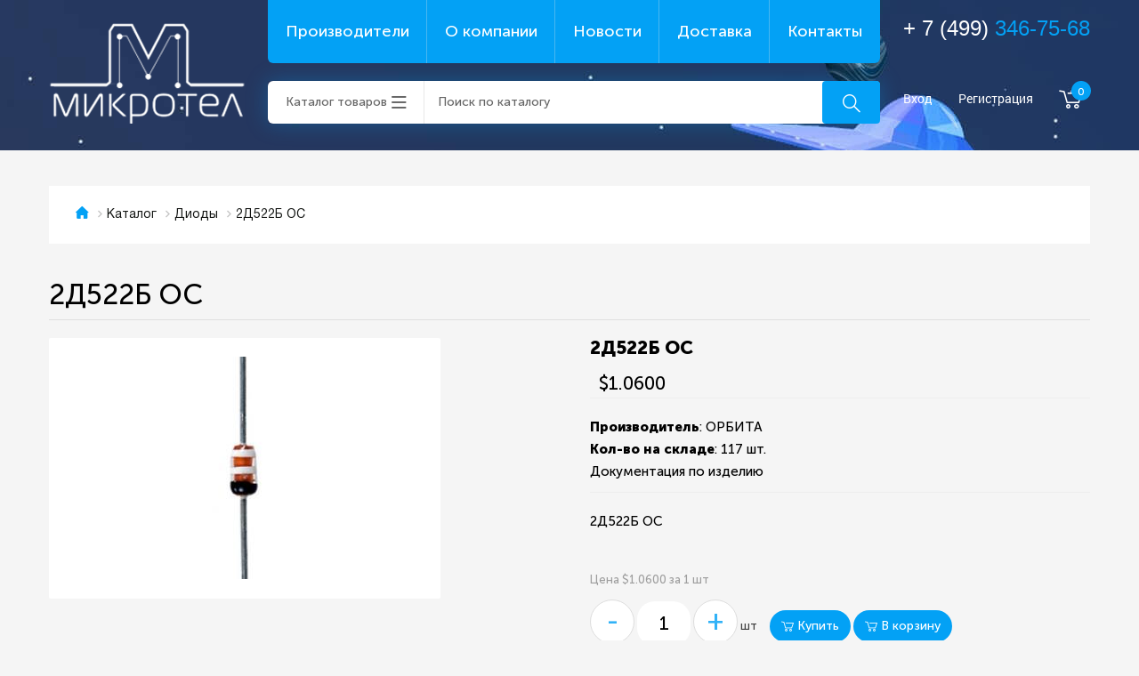

--- FILE ---
content_type: text/html; charset=UTF-8
request_url: https://www.torelko.ru/catalog/goods/2d522b-os/
body_size: 8157
content:
<!DOCTYPE html>
<html>
<head>
	<!--[if lt IE 9]><script src="http://html5shiv.googlecode.com/svn/trunk/html5.js"></script><![endif]-->
	<link href="/upload/itc/css/bootstrap.min.css" rel="stylesheet" type="text/css">
	<meta http-equiv="Content-Type" content="text/html; charset=UTF-8" />
<meta name="description" content="2Д522Б ОС" />
<link href="/bitrix/js/ui/design-tokens/dist/ui.design-tokens.css?173641870226358" type="text/css"  rel="stylesheet" />
<link href="/bitrix/js/ui/fonts/opensans/ui.font.opensans.css?17364165892555" type="text/css"  rel="stylesheet" />
<link href="/bitrix/js/main/popup/dist/main.popup.bundle.css?173641879329852" type="text/css"  rel="stylesheet" />
<link href="/bitrix/cache/css/s1/10/page_ea5a6275dd8e74a427ccbee82531de95/page_ea5a6275dd8e74a427ccbee82531de95_v1.css?173641887537788" type="text/css"  rel="stylesheet" />
<link href="/bitrix/cache/css/s1/10/template_a95565ab462dbb71685c23e5ff71529c/template_a95565ab462dbb71685c23e5ff71529c_v1.css?173641887546217" type="text/css"  data-template-style="true" rel="stylesheet" />
<script>if(!window.BX)window.BX={};if(!window.BX.message)window.BX.message=function(mess){if(typeof mess==='object'){for(let i in mess) {BX.message[i]=mess[i];} return true;}};</script>
<script>(window.BX||top.BX).message({"pull_server_enabled":"N","pull_config_timestamp":0,"pull_guest_mode":"N","pull_guest_user_id":0});(window.BX||top.BX).message({"PULL_OLD_REVISION":"Для продолжения корректной работы с сайтом необходимо перезагрузить страницу."});</script>
<script>(window.BX||top.BX).message({"JS_CORE_LOADING":"Загрузка...","JS_CORE_NO_DATA":"- Нет данных -","JS_CORE_WINDOW_CLOSE":"Закрыть","JS_CORE_WINDOW_EXPAND":"Развернуть","JS_CORE_WINDOW_NARROW":"Свернуть в окно","JS_CORE_WINDOW_SAVE":"Сохранить","JS_CORE_WINDOW_CANCEL":"Отменить","JS_CORE_WINDOW_CONTINUE":"Продолжить","JS_CORE_H":"ч","JS_CORE_M":"м","JS_CORE_S":"с","JSADM_AI_HIDE_EXTRA":"Скрыть лишние","JSADM_AI_ALL_NOTIF":"Показать все","JSADM_AUTH_REQ":"Требуется авторизация!","JS_CORE_WINDOW_AUTH":"Войти","JS_CORE_IMAGE_FULL":"Полный размер"});</script>

<script src="/bitrix/js/main/core/core.js?1736418785498062"></script>

<script>BX.Runtime.registerExtension({"name":"main.core","namespace":"BX","loaded":true});</script>
<script>BX.setJSList(["\/bitrix\/js\/main\/core\/core_ajax.js","\/bitrix\/js\/main\/core\/core_promise.js","\/bitrix\/js\/main\/polyfill\/promise\/js\/promise.js","\/bitrix\/js\/main\/loadext\/loadext.js","\/bitrix\/js\/main\/loadext\/extension.js","\/bitrix\/js\/main\/polyfill\/promise\/js\/promise.js","\/bitrix\/js\/main\/polyfill\/find\/js\/find.js","\/bitrix\/js\/main\/polyfill\/includes\/js\/includes.js","\/bitrix\/js\/main\/polyfill\/matches\/js\/matches.js","\/bitrix\/js\/ui\/polyfill\/closest\/js\/closest.js","\/bitrix\/js\/main\/polyfill\/fill\/main.polyfill.fill.js","\/bitrix\/js\/main\/polyfill\/find\/js\/find.js","\/bitrix\/js\/main\/polyfill\/matches\/js\/matches.js","\/bitrix\/js\/main\/polyfill\/core\/dist\/polyfill.bundle.js","\/bitrix\/js\/main\/core\/core.js","\/bitrix\/js\/main\/polyfill\/intersectionobserver\/js\/intersectionobserver.js","\/bitrix\/js\/main\/lazyload\/dist\/lazyload.bundle.js","\/bitrix\/js\/main\/polyfill\/core\/dist\/polyfill.bundle.js","\/bitrix\/js\/main\/parambag\/dist\/parambag.bundle.js"]);
</script>
<script>BX.Runtime.registerExtension({"name":"ui.design-tokens","namespace":"window","loaded":true});</script>
<script>BX.Runtime.registerExtension({"name":"ui.fonts.opensans","namespace":"window","loaded":true});</script>
<script>BX.Runtime.registerExtension({"name":"main.popup","namespace":"BX.Main","loaded":true});</script>
<script>BX.Runtime.registerExtension({"name":"popup","namespace":"window","loaded":true});</script>
<script type="extension/settings" data-extension="currency.currency-core">{"region":"ru"}</script>
<script>BX.Runtime.registerExtension({"name":"currency.currency-core","namespace":"BX.Currency","loaded":true});</script>
<script>BX.Runtime.registerExtension({"name":"currency","namespace":"window","loaded":true});</script>
<script>(window.BX||top.BX).message({"LANGUAGE_ID":"ru","FORMAT_DATE":"DD.MM.YYYY","FORMAT_DATETIME":"DD.MM.YYYY HH:MI:SS","COOKIE_PREFIX":"TORELKO_SM","SERVER_TZ_OFFSET":"10800","UTF_MODE":"Y","SITE_ID":"s1","SITE_DIR":"\/","USER_ID":"","SERVER_TIME":1769426403,"USER_TZ_OFFSET":0,"USER_TZ_AUTO":"Y","bitrix_sessid":"05d6d5d2b000956a0092b363e99aefb7"});</script>


<script src="/bitrix/js/pull/protobuf/protobuf.js?1736415513274055"></script>
<script src="/bitrix/js/pull/protobuf/model.js?173641551370928"></script>
<script src="/bitrix/js/main/core/core_promise.js?17364147815220"></script>
<script src="/bitrix/js/rest/client/rest.client.js?173641578817414"></script>
<script src="/bitrix/js/pull/client/pull.client.js?173641864583600"></script>
<script src="/bitrix/js/main/jquery/jquery-1.12.4.min.js?173641661197163"></script>
<script src="/bitrix/js/main/popup/dist/main.popup.bundle.js?1736418793117175"></script>
<script src="/bitrix/js/currency/currency-core/dist/currency-core.bundle.js?17364185468800"></script>
<script src="/bitrix/js/currency/core_currency.js?17364185461181"></script>
<script>BX.setCSSList(["\/local\/templates\/10\/components\/bitrix\/catalog\/itc_table\/style.css","\/local\/templates\/10\/components\/bitrix\/catalog\/itc_table\/bitrix\/catalog.element\/.default\/style.css","\/local\/templates\/10\/components\/bitrix\/catalog\/itc_table\/bitrix\/catalog.element\/.default\/themes\/blue\/style.css","\/local\/templates\/10\/components\/bitrix\/menu\/top_menu\/style.css","\/local\/templates\/10\/components\/bitrix\/sale.basket.basket.line\/itc_header\/style.css","\/local\/templates\/10\/components\/bitrix\/breadcrumb\/itc\/style.css","\/local\/templates\/10\/styles.css","\/local\/templates\/10\/template_styles.css"]);</script>


<script src="/local/templates/10/components/bitrix/sale.basket.basket.line/itc_header/script.js?16672854025292"></script>
<script src="/local/templates/10/components/bitrix/catalog/itc_table/bitrix/catalog.element/.default/script.js?166728539871726"></script>
<script>var _ba = _ba || []; _ba.push(["aid", "e2a196f3e9cace5577fae42130326dfa"]); _ba.push(["host", "www.torelko.ru"]); (function() {var ba = document.createElement("script"); ba.type = "text/javascript"; ba.async = true;ba.src = (document.location.protocol == "https:" ? "https://" : "http://") + "bitrix.info/ba.js";var s = document.getElementsByTagName("script")[0];s.parentNode.insertBefore(ba, s);})();</script>


	
	<title>2Д522Б ОС</title>
    <meta name="viewport" content="width=device-width, initial-scale=1.0">
	<link rel="icon" href="favicon.ico" type="image/x-icon" />
    <link href='https://fonts.googleapis.com/css?family=Lobster&subset=cyrillic' rel='stylesheet' type='text/css'>
	<link rel="stylesheet" href="/upload/itc/fonts/font-awesome-4.7.0/css/font-awesome.min.css">
	<script src="/upload/itc/js/jquery-1.11.1.min.js" type="application/javascript"></script>
	<script src="/upload/itc/js/jquery-ui-1.10.4.custom.min.js" type="application/javascript"></script>
	<script src="/upload/itc/js/bootstrap.min.js" type="application/javascript"></script>
</head>
<body class="page-home">

    <!-- b-header -->
  <header class="b-header">
	<div class="hidden-lg">
		<nav class="navbar navbar-default navbar-fixed-top">
	<div class="container-fluid">
		<div class="navbar-header">
			<button aria-expanded="false" class="navbar-toggle collapsed" data-target="#bs-example-navbar-collapse-1" data-toggle="collapse" type="button"><span class="sr-only">Toggle navigation</span> <span class="icon-bar"></span> <span class="icon-bar"></span> <span class="icon-bar"></span></button> 
		</div>
		<div class="collapse navbar-collapse" id="bs-example-navbar-collapse-1">
			<ul class="nav navbar-nav">
				<li class=" active">
					<a href="/">Главная <span class="sr-only">(current)</span></a>
				</li>
				<li class="dropdown">
					<a aria-expanded="false" aria-haspopup="true" class="dropdown-toggle" data-toggle="dropdown" href="/catalog/" role="button">Каталог <span class="caret"></span></a>
					<ul class="dropdown-menu">
						<li class='col'>								<a href="/catalog/antenny/" >Антенны</a>
																<a href="/catalog/varistory/" >Варисторы</a>
																<a href="/catalog/generatory-shuma/" >Генераторы шума</a>
																<a href="/catalog/datchiki/" >Датчики</a>
																<a href="/catalog/derzhateli-sim-card/" >Держатели SIM-card</a>
																<a href="/catalog/derzhateli-predokhraniteley/" >Держатели предохранителей</a>
																<a href="/catalog/diody_1/" >Диоды</a>
								</li><li class='col'>								<a href="/catalog/displei_1/" >Дисплеи</a>
																<a href="/catalog/zummery/" >Зуммеры</a>
																<a href="/catalog/induktivnosti_1/" >Индуктивности</a>
																<a href="/catalog/istochniki-pitaniya/" >Источники питания</a>
																<a href="/catalog/kvartsy/" >Кварцы</a>
																<a href="/catalog/klemmniki/" >Клеммники</a>
																<a href="/catalog/klemmy/" >Клеммы</a>
								</li><li class='col'>								<a href="/catalog/knopki-taktovye/" >Кнопки тактовые</a>
																<a href="/catalog/kondensatory_1/" >Конденсаторы</a>
																<a href="/catalog/korpusa/" >Корпуса</a>
																<a href="/catalog/metizy/" >Метизы</a>
																<a href="/catalog/mikromotory/" >Микромоторы</a>
																<a href="/catalog/mikroskhemy/" >Микросхемы</a>
																<a href="/catalog/optrony/" >Оптроны</a>
								</li><li class='col'>								<a href="/catalog/pereklyuchateli/" >Переключатели</a>
																<a href="/catalog/peremennye-rezistory/" >Переменные резисторы</a>
																<a href="/catalog/predokhraniteli/" >Предохранители</a>
																<a href="/catalog/preobrazovateli/" >Преобразователи</a>
																<a href="/catalog/priemniki-gps-gnss/" >Приемники GPS/GNSS</a>
																<a href="/catalog/provod-kabel/" >Провод/кабель</a>
																<a href="/catalog/radiatory/" >Радиаторы</a>
								</li><li class='col'>								<a href="/catalog/razemy/" >Разъемы</a>
																<a href="/catalog/rezistory_1/" >Резисторы</a>
																<a href="/catalog/rele/" >Реле</a>
																<a href="/catalog/svetodiody/" >Светодиоды</a>
																<a href="/catalog/stabilitrony/" >Стабилитроны</a>
																<a href="/catalog/tantalovye/" >Танталовые</a>
																<a href="/catalog/termistory/" >Термисторы</a>
								</li><li class='col'>								<a href="/catalog/tranzistory/" >Транзисторы</a>
																<a href="/catalog/transformatory/" >Трансформаторы</a>
																<a href="/catalog/filtry/" >Фильтры</a>
																<a href="/catalog/elementy-pitaniya/" >Элементы питания</a>
													</ul>
				</li>
				<li class="">
					<a href="/providers/">Поставщики</a>
				</li>
				<li class="">
					<a href="/about">О компании</a>
				</li>
				<li class="">
					<a href="/news">Новости</a>
				</li>
				<li class="">
					<a href="/delivery/">Доставка</a>
				</li>
				<li class="">
					<a href="/kontakty">Контакты</a>
				</li>
			</ul>
		</div>

	</div>
</nav>
	</div>
    <div class="l hidden-xs hidden-md">
      <div class="b-header__top">
		  <a href="/" class="b-logo"><img src="/upload/itc/img/icons/logo.png" alt=""></a>
        <div class="middle">
			<style>
				.b-menu__link:first-child{
				border-bottom-left-radius: 6px;}

				.b-catalogMenu__btn{
				border-bottom-left-radius: 6px;
border-top-left-radius: 6px;}
				 .b-menu__link:last-child{
				border-bottom-right-radius: 6px;}
</style>
          <div class="b-menu">
            
<div class="b-menu">

	<a href="/providers/" class="b-menu__link" title="" >Производители</a>


	<a href="/about/" class="b-menu__link" title="" >О компании</a>


	<a href="/news/" class="b-menu__link" title="" >Новости</a>


	<a href="/delivery/" class="b-menu__link" title="" >Доставка</a>


	<a href="/kontakty/" class="b-menu__link" title="" >Контакты</a>

</div>
          </div>
          <div class="middle__bottom">
            <a href="#777" class="b-catalogMenu__btn">Каталог товаров</a>
            <form action="/catalog/" method="get">
				<div class="b-searchBar">
				  <input name="q" type="search" value="" type="text" placeholder="Поиск по каталогу">
				  <button type="submit" class="btn b-searchBar__btn"><i class="icon-search"></i></button>
				</div>
			</form>
          </div>
          
          <div class="b-catalogMenu">
           <div class='col'>				<a href="/catalog/antenny/" class="b-catalogMenu__link">Антенны</a>
								<a href="/catalog/varistory/" class="b-catalogMenu__link">Варисторы</a>
								<a href="/catalog/generatory-shuma/" class="b-catalogMenu__link">Генераторы шума</a>
								<a href="/catalog/datchiki/" class="b-catalogMenu__link">Датчики</a>
								<a href="/catalog/derzhateli-sim-card/" class="b-catalogMenu__link">Держатели SIM-card</a>
								<a href="/catalog/derzhateli-predokhraniteley/" class="b-catalogMenu__link">Держатели предохранителей</a>
								<a href="/catalog/diody_1/" class="b-catalogMenu__link">Диоды</a>
				</div><div class='col'>				<a href="/catalog/displei_1/" class="b-catalogMenu__link">Дисплеи</a>
								<a href="/catalog/zummery/" class="b-catalogMenu__link">Зуммеры</a>
								<a href="/catalog/induktivnosti_1/" class="b-catalogMenu__link">Индуктивности</a>
								<a href="/catalog/istochniki-pitaniya/" class="b-catalogMenu__link">Источники питания</a>
								<a href="/catalog/kvartsy/" class="b-catalogMenu__link">Кварцы</a>
								<a href="/catalog/klemmniki/" class="b-catalogMenu__link">Клеммники</a>
								<a href="/catalog/klemmy/" class="b-catalogMenu__link">Клеммы</a>
				</div><div class='col'>				<a href="/catalog/knopki-taktovye/" class="b-catalogMenu__link">Кнопки тактовые</a>
								<a href="/catalog/kondensatory_1/" class="b-catalogMenu__link">Конденсаторы</a>
								<a href="/catalog/korpusa/" class="b-catalogMenu__link">Корпуса</a>
								<a href="/catalog/metizy/" class="b-catalogMenu__link">Метизы</a>
								<a href="/catalog/mikromotory/" class="b-catalogMenu__link">Микромоторы</a>
								<a href="/catalog/mikroskhemy/" class="b-catalogMenu__link">Микросхемы</a>
								<a href="/catalog/optrony/" class="b-catalogMenu__link">Оптроны</a>
				</div><div class='col'>				<a href="/catalog/pereklyuchateli/" class="b-catalogMenu__link">Переключатели</a>
								<a href="/catalog/peremennye-rezistory/" class="b-catalogMenu__link">Переменные резисторы</a>
								<a href="/catalog/predokhraniteli/" class="b-catalogMenu__link">Предохранители</a>
								<a href="/catalog/preobrazovateli/" class="b-catalogMenu__link">Преобразователи</a>
								<a href="/catalog/priemniki-gps-gnss/" class="b-catalogMenu__link">Приемники GPS/GNSS</a>
								<a href="/catalog/provod-kabel/" class="b-catalogMenu__link">Провод/кабель</a>
								<a href="/catalog/radiatory/" class="b-catalogMenu__link">Радиаторы</a>
				</div><div class='col'>				<a href="/catalog/razemy/" class="b-catalogMenu__link">Разъемы</a>
								<a href="/catalog/rezistory_1/" class="b-catalogMenu__link">Резисторы</a>
								<a href="/catalog/rele/" class="b-catalogMenu__link">Реле</a>
								<a href="/catalog/svetodiody/" class="b-catalogMenu__link">Светодиоды</a>
								<a href="/catalog/stabilitrony/" class="b-catalogMenu__link">Стабилитроны</a>
								<a href="/catalog/tantalovye/" class="b-catalogMenu__link">Танталовые</a>
								<a href="/catalog/termistory/" class="b-catalogMenu__link">Термисторы</a>
				</div><div class='col'>				<a href="/catalog/tranzistory/" class="b-catalogMenu__link">Транзисторы</a>
								<a href="/catalog/transformatory/" class="b-catalogMenu__link">Трансформаторы</a>
								<a href="/catalog/filtry/" class="b-catalogMenu__link">Фильтры</a>
								<a href="/catalog/elementy-pitaniya/" class="b-catalogMenu__link">Элементы питания</a>
				           
          </div>
        </div>
       
      </div>
  	 <div class="b-contacts">
          <a href="tel:+74993467568" class="b-phone">+ 7 (499) <span>346-75-68</span></a>
          <div class="b-headerBar">
           
             
<script>
	var bx_basket1 = new BitrixSmallCart;
</script>

<div id="bx_basket1" class="bx-basket bx-opener">
	<!--'start_frame_cache_bx_cart_block'-->
        <!--noindex-->
       

                            <a class="b-headerBar__link" href="/auth/?login=yes" rel="nofollow" >Вход</a>
                <a class="b-headerBar__link" href="/auth/?register=yes" rel="nofollow">Регистрация</a>
                  
        <!--/noindex-->
       


<a href="/personal/cart/" class="b-cartBar"><i class="icon-cart"></i>
		<span>0</span>
	</a>

		
		
		
    
<!--'end_frame_cache_bx_cart_block'--></div>

<script>
	bx_basket1.siteId       = 's1';
	bx_basket1.cartId       = 'bx_basket1';
	bx_basket1.ajaxPath     = '/bitrix/components/bitrix/sale.basket.basket.line/ajax.php';
	bx_basket1.templateName = 'itc_header';
	bx_basket1.arParams     =  {'COMPONENT_TEMPLATE':'itc_header','PATH_TO_BASKET':'/personal/cart/','SHOW_NUM_PRODUCTS':'Y','SHOW_TOTAL_PRICE':'Y','SHOW_EMPTY_VALUES':'Y','SHOW_PERSONAL_LINK':'N','PATH_TO_PERSONAL':'/personal/','SHOW_AUTHOR':'Y','PATH_TO_REGISTER':'/auth/','PATH_TO_PROFILE':'/personal/','SHOW_PRODUCTS':'N','POSITION_FIXED':'N','CACHE_TYPE':'A','PATH_TO_ORDER':'/personal/order/make/','HIDE_ON_BASKET_PAGES':'Y','SHOW_REGISTRATION':'Y','PATH_TO_AUTHORIZE':'/auth/','SHOW_DELAY':'Y','SHOW_NOTAVAIL':'Y','SHOW_IMAGE':'Y','SHOW_PRICE':'Y','SHOW_SUMMARY':'Y','POSITION_VERTICAL':'top','POSITION_HORIZONTAL':'right','MAX_IMAGE_SIZE':'70','AJAX':'N','~COMPONENT_TEMPLATE':'itc_header','~PATH_TO_BASKET':'/personal/cart/','~SHOW_NUM_PRODUCTS':'Y','~SHOW_TOTAL_PRICE':'Y','~SHOW_EMPTY_VALUES':'Y','~SHOW_PERSONAL_LINK':'N','~PATH_TO_PERSONAL':'/personal/','~SHOW_AUTHOR':'Y','~PATH_TO_REGISTER':'/auth/','~PATH_TO_PROFILE':'/personal/','~SHOW_PRODUCTS':'N','~POSITION_FIXED':'N','~CACHE_TYPE':'A','~PATH_TO_ORDER':'/personal/order/make/','~HIDE_ON_BASKET_PAGES':'Y','~SHOW_REGISTRATION':'Y','~PATH_TO_AUTHORIZE':'/auth/','~SHOW_DELAY':'Y','~SHOW_NOTAVAIL':'Y','~SHOW_IMAGE':'Y','~SHOW_PRICE':'Y','~SHOW_SUMMARY':'Y','~POSITION_VERTICAL':'top','~POSITION_HORIZONTAL':'right','~MAX_IMAGE_SIZE':'70','~AJAX':'N','cartId':'bx_basket1'};
	bx_basket1.closeMessage = 'Скрыть';
	bx_basket1.openMessage  = 'Раскрыть';
	bx_basket1.activate();
</script>
           
           
          </div>
        </div>
  <!-- Космос -->
  
    </div>
      <div class="b-banner">
        <div class="b-banner__title">Космический ассортимент<br> электронных компонентов</div>
		  <a href="/catalog" class="btn btn--std">В каталог</a>
      </div>
  </header>
  <!-- /b-header -->
<div class="sm-logo hidden-lg text-center">
					<div class="row nomargin">
						<div class="col-md-6">
							<a href="/"><img src="/upload/itc/img/icons/logo.png"></a>
						</div>
						<div class="col-md-6 text-center">
							 
<script>
	var bx_basket2 = new BitrixSmallCart;
</script>

<div id="bx_basket2" class="bx-basket bx-opener">
	
        <!--noindex-->
       

                            <a class="b-headerBar__link" href="/auth/?login=yes" rel="nofollow" >Вход</a>
                <a class="b-headerBar__link" href="/auth/?register=yes" rel="nofollow">Регистрация</a>
                  
        <!--/noindex-->
       


<a href="/personal/cart/" class="b-cartBar"><i class="icon-cart"></i>
		<span>0</span>
	</a>

		
		
		
    
</div>

<script>
	bx_basket2.siteId       = 's1';
	bx_basket2.cartId       = 'bx_basket2';
	bx_basket2.ajaxPath     = '/bitrix/components/bitrix/sale.basket.basket.line/ajax.php';
	bx_basket2.templateName = 'itc_header';
	bx_basket2.arParams     =  {'COMPONENT_TEMPLATE':'itc_header','PATH_TO_BASKET':'/personal/cart/','SHOW_NUM_PRODUCTS':'Y','SHOW_TOTAL_PRICE':'N','SHOW_EMPTY_VALUES':'Y','SHOW_PERSONAL_LINK':'N','PATH_TO_PERSONAL':'/personal/','SHOW_AUTHOR':'Y','PATH_TO_REGISTER':'/auth/','PATH_TO_PROFILE':'/personal/','SHOW_PRODUCTS':'N','POSITION_FIXED':'N','CACHE_TYPE':'A','PATH_TO_ORDER':'/personal/order/make/','HIDE_ON_BASKET_PAGES':'Y','SHOW_REGISTRATION':'Y','PATH_TO_AUTHORIZE':'/auth/','SHOW_DELAY':'Y','SHOW_NOTAVAIL':'Y','SHOW_IMAGE':'Y','SHOW_PRICE':'Y','SHOW_SUMMARY':'Y','POSITION_VERTICAL':'top','POSITION_HORIZONTAL':'right','MAX_IMAGE_SIZE':'70','AJAX':'N','~COMPONENT_TEMPLATE':'itc_header','~PATH_TO_BASKET':'/personal/cart/','~SHOW_NUM_PRODUCTS':'Y','~SHOW_TOTAL_PRICE':'N','~SHOW_EMPTY_VALUES':'Y','~SHOW_PERSONAL_LINK':'N','~PATH_TO_PERSONAL':'/personal/','~SHOW_AUTHOR':'Y','~PATH_TO_REGISTER':'/auth/','~PATH_TO_PROFILE':'/personal/','~SHOW_PRODUCTS':'N','~POSITION_FIXED':'N','~CACHE_TYPE':'A','~PATH_TO_ORDER':'/personal/order/make/','~HIDE_ON_BASKET_PAGES':'Y','~SHOW_REGISTRATION':'Y','~PATH_TO_AUTHORIZE':'/auth/','~SHOW_DELAY':'Y','~SHOW_NOTAVAIL':'Y','~SHOW_IMAGE':'Y','~SHOW_PRICE':'Y','~SHOW_SUMMARY':'Y','~POSITION_VERTICAL':'top','~POSITION_HORIZONTAL':'right','~MAX_IMAGE_SIZE':'70','~AJAX':'N','cartId':'bx_basket2'};
	bx_basket2.closeMessage = 'Скрыть';
	bx_basket2.openMessage  = 'Раскрыть';
	bx_basket2.activate();
</script>
						</div>
					</div>
<div class="middle__bottom">
<div class="b-contacts">
	<a href="tel:+74993467568" class="b-phone" style="margin-bottom:0px">+ 7 (499) <span>346-75-68</span></a></div>
	<form action="/catalog/" method="get" style="margin:20px 5px">
				<div class="b-searchBar">
				  <input name="q" type="search" value="" type="text" placeholder="Поиск по каталогу">
				  <button type="submit" class="btn b-searchBar__btn"><i class="icon-search"></i></button>
				</div>
			</form>
          </div>
				</div>
<div class="container16">

		
        <div class="column16">
            
            <div class="l">
            
            <div class="column16">
				
				<ul class="b-breadcrumbs"><li><a href="/"><i class="icon-home"></i></a></li><li><a href="/catalog/" title="Каталог">Каталог</a></li><li><a href="/catalog/diody_1/" title="Диоды">Диоды</a></li><li>2Д522Б ОС</li></ul>				
			</div>
            
                            <h1 class="page-title">2Д522Б ОС</h1>
            			<main class="content">


<div class="itc-catalog-item">
	<div class="left-part">
	
	</div>
	<div class="right-part">
		
	</div>
</div>
<div style="clear: both"></div>

<div class="bx_item_detail bx_blue" id="bx_117848907_64457">
	<div class="bx_item_container">
		<div class="bx_lt">
<div class="bx_item_slider" id="bx_117848907_64457_big_slider">


	<div class="bx_bigimages" id="bx_117848907_64457_bigimg_cont">
	<div class="bx_bigimages_imgcontainer">
	<span class="bx_bigimages_aligner"><img id="bx_117848907_64457_pict" src="/upload/iblock/d71/tdvnthi2ei6gc4gdt896x4wk5pcul660/2d522b_os.jpeg" alt="2Д522Б ОС" title="2Д522Б ОС"></span>
	</div>
	</div>

</div>
		</div>
		<div class="bx_rt">
<h2 class="">
	2Д522Б ОС</h2>
<div class="item_price">
	<div class="item_old_price" id="bx_117848907_64457_old_price" style="display: none"></div>
	<div class="item_current_price" id="bx_117848907_64457_price">$1.0600</div>
	<div class="item_economy_price" id="bx_117848907_64457_price_discount" style="display: none"></div>
</div>
<div class="item_info_section border-bottom">
	
		<strong>Производитель</strong>: ОРБИТА<br>		<strong>Кол-во на складе</strong>: <span>117 шт.</span><br>
		
		
		Документация по изделию 
		
			
</div>
<div class="item_info_section">
<p>2Д522Б ОС</p></div>
<div class="item_info_section">
		<p id="bx_117848907_64457_basis_price" class="item_section_name_gray">Цена $1.0600 за 1 шт</p>
	
	<div class="item_buttons vam">
		<span class="item_buttons_counter_block">
			<a href="javascript:void(0)" class="quant-buttom-down" id="bx_117848907_64457_quant_down">-</a>
			<input id="bx_117848907_64457_quantity" type="text" class="quant-buttom-count" style="color: black" value="1">
			<a href="javascript:void(0)" class="quant-buttom-down" id="bx_117848907_64457_quant_up">+</a>
			<span class="bx_cnt_desc" id="bx_117848907_64457_quant_measure">шт</span>
		</span>
		<span class="item_buttons_counter_block" id="bx_117848907_64457_basket_actions" style="display: ;">
			<a href="javascript:void(0);" class="bx_big bx_bt_button bx_cart but-itc-oval" id="bx_117848907_64457_buy_link"><i class="icon-cart"></i> Купить</a>
		    
			<a href="javascript:void(0);" class="bx_big bx_bt_button bx_cart but-itc-oval" id="bx_117848907_64457_add_basket_link"><i class="icon-cart"></i> В корзину</a>
		</span>
		<span id="bx_117848907_64457_not_avail" class="bx_notavailable" style="display: none;">Нет в наличии</span>
	</div>
	
</div>
			<div class="clb"></div>
		</div>

		<div class="bx_md">
<div class="item_info_section">
</div>
		</div>
		<div class="bx_rb">
<div class="item_info_section">
</div>
		</div>
		<div class="bx_lb">
<div class="tac ovh">
</div>
<div class="tab-section-container">
</div>
		</div>
			<div style="clear: both;"></div>
	</div>
	<div class="clb"></div>
</div><script type="text/javascript">
var obbx_117848907_64457 = new JCCatalogElement({'CONFIG':{'USE_CATALOG':true,'SHOW_QUANTITY':true,'SHOW_PRICE':true,'SHOW_DISCOUNT_PERCENT':false,'SHOW_OLD_PRICE':false,'DISPLAY_COMPARE':false,'MAIN_PICTURE_MODE':'IMG','SHOW_BASIS_PRICE':true,'ADD_TO_BASKET_ACTION':['BUY','ADD'],'SHOW_CLOSE_POPUP':true},'VISUAL':{'ID':'bx_117848907_64457'},'PRODUCT_TYPE':'1','PRODUCT':{'ID':'64457','PICT':{'ID':'373287','SRC':'/upload/iblock/d71/tdvnthi2ei6gc4gdt896x4wk5pcul660/2d522b_os.jpeg','WIDTH':'250','HEIGHT':'250'},'NAME':'2Д522Б ОС','SUBSCRIPTION':true,'PRICE':{'PRICE_ID':'2','ID':'4992','CAN_ACCESS':'Y','CAN_BUY':'Y','MIN_PRICE':'Y','CURRENCY':'USD','VALUE_VAT':'1.06','VALUE_NOVAT':'0.89830508474576','DISCOUNT_VALUE_VAT':'1.06','DISCOUNT_VALUE_NOVAT':'0.89830508474576','ROUND_VALUE_VAT':'1.06','ROUND_VALUE_NOVAT':'0.89830508474576','VALUE':'1.06','UNROUND_DISCOUNT_VALUE':'1.06','DISCOUNT_VALUE':'1.06','DISCOUNT_DIFF':'0','DISCOUNT_DIFF_PERCENT':'0','VATRATE_VALUE':'0.16169491525424','DISCOUNT_VATRATE_VALUE':'0.16169491525424','ROUND_VATRATE_VALUE':'0.16169491525424','PRINT_VALUE_NOVAT':'$0.8983','PRINT_VALUE_VAT':'$1.0600','PRINT_VATRATE_VALUE':'$0.1617','PRINT_DISCOUNT_VALUE_NOVAT':'$0.8983','PRINT_DISCOUNT_VALUE_VAT':'$1.0600','PRINT_DISCOUNT_VATRATE_VALUE':'$0.1617','PRINT_VALUE':'$1.0600','PRINT_DISCOUNT_VALUE':'$1.0600','PRINT_DISCOUNT_DIFF':'$0'},'BASIS_PRICE':{'PRICE_ID':'2','ID':'4992','CAN_ACCESS':'Y','CAN_BUY':'Y','MIN_PRICE':'Y','CURRENCY':'USD','VALUE_VAT':'1.06','VALUE_NOVAT':'0.89830508474576','DISCOUNT_VALUE_VAT':'1.06','DISCOUNT_VALUE_NOVAT':'0.89830508474576','ROUND_VALUE_VAT':'1.06','ROUND_VALUE_NOVAT':'0.89830508474576','VALUE':'1.06','UNROUND_DISCOUNT_VALUE':'1.06','DISCOUNT_VALUE':'1.06','DISCOUNT_DIFF':'0','DISCOUNT_DIFF_PERCENT':'0','VATRATE_VALUE':'0.16169491525424','DISCOUNT_VATRATE_VALUE':'0.16169491525424','ROUND_VATRATE_VALUE':'0.16169491525424','PRINT_VALUE_NOVAT':'$0.8983','PRINT_VALUE_VAT':'$1.0600','PRINT_VATRATE_VALUE':'$0.1617','PRINT_DISCOUNT_VALUE_NOVAT':'$0.8983','PRINT_DISCOUNT_VALUE_VAT':'$1.0600','PRINT_DISCOUNT_VATRATE_VALUE':'$0.1617','PRINT_VALUE':'$1.0600','PRINT_DISCOUNT_VALUE':'$1.0600','PRINT_DISCOUNT_DIFF':'$0'},'SLIDER_COUNT':'1','SLIDER':[{'ID':'373287','SRC':'/upload/iblock/d71/tdvnthi2ei6gc4gdt896x4wk5pcul660/2d522b_os.jpeg','WIDTH':'250','HEIGHT':'250'}],'CAN_BUY':true,'CHECK_QUANTITY':true,'QUANTITY_FLOAT':true,'MAX_QUANTITY':'117','STEP_QUANTITY':'1'},'BASKET':{'ADD_PROPS':true,'QUANTITY':'quant','PROPS':'prop','EMPTY_PROPS':true,'BASKET_URL':'/personal/cart/','ADD_URL_TEMPLATE':'/catalog/goods/2d522b-os/?action=ADD2BASKET&id=#ID#','BUY_URL_TEMPLATE':'/catalog/goods/2d522b-os/?action=BUY&id=#ID#'}});
BX.message({
	ECONOMY_INFO_MESSAGE: '(Экономия в цене - #ECONOMY#)',
	BASIS_PRICE_MESSAGE: 'Цена #PRICE# за 1 #MEASURE#',
	TITLE_ERROR: 'Ошибка',
	TITLE_BASKET_PROPS: 'Свойства товара, добавляемые в корзину',
	BASKET_UNKNOWN_ERROR: 'Неизвестная ошибка при добавлении товара в корзину',
	BTN_SEND_PROPS: 'Выбрать',
	BTN_MESSAGE_BASKET_REDIRECT: 'Перейти в корзину',
	BTN_MESSAGE_CLOSE: 'Закрыть',
	BTN_MESSAGE_CLOSE_POPUP: 'Продолжить покупки',
	TITLE_SUCCESSFUL: 'Товар добавлен в корзину',
	COMPARE_MESSAGE_OK: 'Товар добавлен в список сравнения',
	COMPARE_UNKNOWN_ERROR: 'При добавлении товара в список сравнения произошла ошибка',
	COMPARE_TITLE: 'Сравнение товаров',
	BTN_MESSAGE_COMPARE_REDIRECT: 'Перейти в список сравнения',
	SITE_ID: 's1'
});
</script>	<script type="text/javascript">
		BX.Currency.setCurrencies([{'CURRENCY':'USD','FORMAT':{'FORMAT_STRING':'$#','DEC_POINT':'.','THOUSANDS_SEP':',','DECIMALS':4,'THOUSANDS_VARIANT':'C','HIDE_ZERO':'Y'}}]);
	</script>
<script type="text/javascript">
BX.ready(BX.defer(function(){
	if (!!window.obbx_117848907_64457)
	{
		window.obbx_117848907_64457.allowViewedCount(true);
	}
}));
</script></main></div><!-- .content -->

    </div><!-- .container-->



  </div><!-- .middle-->



  <!-- b-footer -->
  <footer class="b-footer">
    <div class="b-footer__top">
      <div class="l">
        <div class="row">
          <div class="col-md-3 col-xs-6 b-adv__item text-center"><i class="icon-cravat"></i><span>Профессиональный</span></div>
          <div class="col-md-3 col-xs-6 b-adv__item text-center"><i class="icon-medal"></i><span>Добросовестный</span></div>
          <div class="col-md-3 col-xs-6 b-adv__item text-center"><i class="icon-like"></i><span>Перспективный</span></div>
          <div class="col-md-3 col-xs-6 b-adv__item text-center"><i class="icon-cup"></i><span>Гарантированный</span></div>
        </div>
      </div>
    </div>
    <div class="b-footer__middle">
      <div class="l">
    <div class="row">
      <div class="col-sm-4">
        <a href="#777" class="b-logo"><img src="/upload/itc/img/icons/logo.png" alt=""></a>
      </div>
      <div class="col-sm-4">
        <div class="b-fMenu__title">Контакты</div>
        <div class="b-fMenu__contact"><i class="icon-place"></i><span>123308, г. Москва, проспект Маршала Жукова, дом 4, офис 610</span></div>
        <div class="b-fMenu__contact"><i class="icon-phone"></i><span>+ 7 (499) 346-75-68</span></div>
        <div class="b-fMenu__contact"><i class="icon-at-sign"></i><span>info@torelko.ru</span></div>
      </div>
      <div class="col-sm-4">
        <div class="b-fMenu__title">Информация</div>
        <a href="/about" class="b-fMenu__link">О компании</a>
        <a href="/news" class="b-fMenu__link">Новости</a>
        <a href="/delivery" class="b-fMenu__link">Доставка</a>
        <a href="/kontakty" class="b-fMenu__link">Контакты</a>
      </div>
        </div>
      </div>
    </div>
    <div class="b-footer__bottom b-flex l">
      <div class="b-copyrights">&copy; 2026</div>
    <div class="b-payments"><img src="/upload/itc/img/card.png" alt=""></div>
    </div>
  </footer>
  <!-- /b-footer -->
  
  <div class="is-hidden">
    
  </div>
  
  <script src="/upload/itc/js/libs.js"></script>
  <script src="/upload/itc/js/common.js"></script>

</body>
</html>